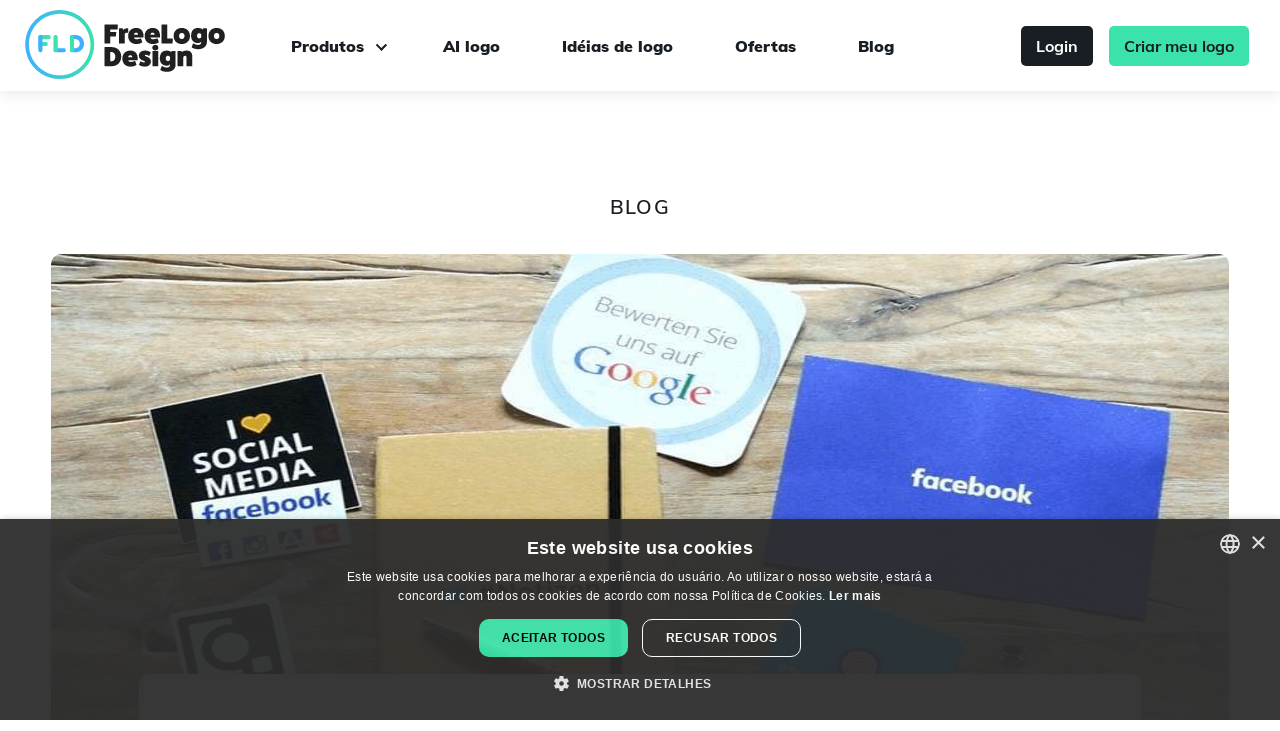

--- FILE ---
content_type: text/html; charset=utf-8
request_url: https://pt.freelogodesign.org/blog/2019/05/08/o-que-fazer-depois-que-seu-logotipo-for-criado
body_size: 8473
content:

<!DOCTYPE html>

<html lang="pt">
<head>
    
    <!-- Google Tag Manager -->
    <script>
        (function (w, d, s, l, i) {
        w[l] = w[l] || [];
        w[l].push({
        'gtm.start':
        new Date().getTime(), event: 'gtm.js'
        });

        var f = d.getElementsByTagName(s)[0],
        j = d.createElement(s),
        dl = l != 'dataLayer' ? '&l=' + l : '';
        j.async = true;
        j.src ='https://www.googletagmanager.com/gtm.js?id=' + i + dl;
        f.parentNode.insertBefore(j, f);
        })(window, document, 'script', 'dataLayer', 'GTM-NSJZ4BD');
    </script>
    <!-- End Google Tag Manager -->

    <meta charset="UTF-8">
    <meta name="viewport" content="width=device-width, initial-scale=1.0">
    <meta http-equiv="X-UA-Compatible" content="ie=edge">
    <title>O que fazer depois que seu logotipo for criado - Free Logo Design</title>
        <meta name="description" content="Voc&#xEA; criou um logotipo atraente com o FreeLogoDesign e est&#xE1; orgulhoso disso. Agora &#xE9; hora de mostr&#xE1;-lo a todos. Pode ser que voc&#xEA; tenha passado v&#xE1;rias horas criando este...">
    <meta name="theme-color" content="#3DB1FF" />
    <!-- Open Graph -->
<meta property="og:title" content="O que fazer depois que seu logotipo for criado - Free Logo Design">
<meta property="og:description" content="Você criou um logotipo atraente com o FreeLogoDesign e está orgulhoso disso. Agora é hora de mostrá-lo a todos. Pode ser que você tenha passado várias horas criando este...">
<meta property="og:type" content="article">
<meta property="og:url" content="https://pt.freelogodesign.org/blog/2019/05/08/o-que-fazer-depois-que-seu-logotipo-for-criado">
<meta property="og:image" content="https://api.freelogodesign.org/assets/blog/thumb/39044af9484749589ca546afe94b9f47_1176x840.jpg?t=637793318110000000">
<meta property="og:locale" content="pt_BR">
<meta property="og:site_name" content="FreeLogoDesign">
    <!-- Twitter Cards -->
<meta name="twitter:title" content="O que fazer depois que seu logotipo for criado - Free Logo Design">
<meta name="twitter:description" content="Você criou um logotipo atraente com o FreeLogoDesign e está orgulhoso disso. Agora é hora de mostrá-lo a todos. Pode ser que você tenha passado várias horas criando este...">
<meta name="twitter:card" content="summary">
<meta name="twitter:site" content="@freelogodesign">
<meta name="twitter:image" content="https://api.freelogodesign.org/assets/blog/thumb/39044af9484749589ca546afe94b9f47_1176x840.jpg?t=637793318110000000">
    <script type="application/ld&#x2B;json">
        {"@context":"https://schema.org","@type":"Organization","name":"Free Logo Design","description":"#1 Free Logo Maker","sameAs":["https://www.facebook.com/freelogodesign.org/","https://www.instagram.com/freelogodesignorg/","https://www.pinterest.com/FreeLogo/"],"url":"https://www.freelogodesign.org","address":{"@type":"PostalAddress","addressCountry":{"@type":"Country","name":"Canada"},"addressLocality":"Québec","addressRegion":"QC","postalCode":"G1K 5N9","streetAddress":"400 boulevard Langelier"},"logo":"https://www.freelogodesign.org/assets/img/logo-couleurs.jpeg"}
    </script>

    <script type="application/ld&#x2B;json">
        {"@context":"https://schema.org","@type":"WebSite","name":"Free Logo Design","url":"https://www.freelogodesign.org"}
    </script>

        <script type="application/ld&#x2B;json">
            {"@type":"BreadcrumbList","@context":"https://schema.org","itemListElement":[{"@type":"ListItem","position":1,"name":"In&#237;cio","item":"https://pt.freelogodesign.org"},{"@type":"ListItem","position":2,"name":"Blog","item":"https://pt.freelogodesign.org/blog"},{"@type":"ListItem","position":3,"name":"O que fazer depois que seu logotipo for criado","item":"https://pt.freelogodesign.org/blog/2019/05/08/o-que-fazer-depois-que-seu-logotipo-for-criado"}]}
        </script>

    <script type="application/ld&#x2B;json">
        {"@context":"https://schema.org","@type":"SoftwareApplication","name":"Free Logo Design","aggregateRating":{"@type":"AggregateRating","bestRating":5,"ratingValue":4.5,"worstRating":1,"ratingCount":2847},"offers":{"@type":"Offer","price":0,"priceCurrency":"USD"},"applicationCategory":"DesignApplication"}
    </script>

    <link rel="icon" sizes="32x32" href="/favicon.ico">
    <link rel="icon" sizes="192x192" href="/assets/img/favicon-192x192.png">
    <link rel="apple-touch-icon" sizes="180x180" href="/assets/img/apple-touch-icon.png">
    <link rel="manifest" href="/site.webmanifest" />
        <link rel="canonical" href="https://pt.freelogodesign.org/blog/2019/05/08/o-que-fazer-depois-que-seu-logotipo-for-criado" />
            <link rel="alternate" hreflang="de" href="https://de.freelogodesign.org/blog/2019/05/08/was-zu-tun-ist-nachdem-dein-logo-fertig-ist" />
            <link rel="alternate" hreflang="en" href="https://www.freelogodesign.org/blog/2019/05/08/what-to-do-after-your-logo-has-been-created" />
            <link rel="alternate" hreflang="fr" href="https://fr.freelogodesign.org/blog/2019/05/08/quoi-faire-apres-la-creation-de-logo" />
            <link rel="alternate" hreflang="it" href="https://it.freelogodesign.org/blog/2019/05/08/cosa-fare-dopo-che-il-tuo-logo-stato-creato" />
            <link rel="alternate" hreflang="nl" href="https://nl.freelogodesign.org/blog/2019/05/08/wat-te-doen-nadat-je-logo-is-gemaakt" />
            <link rel="alternate" hreflang="pt" href="https://pt.freelogodesign.org/blog/2019/05/08/o-que-fazer-depois-que-seu-logotipo-for-criado" />
            <link rel="alternate" hreflang="x-default" href="https://www.freelogodesign.org/blog/2019/05/08/what-to-do-after-your-logo-has-been-created" />
    
    <link rel="stylesheet" href="/dist/blog/blog-SKYYRJAQ.css" /><link rel="stylesheet" href="/dist/blog-widget/blog-widget-IU3L2WKP.css" /><link rel="stylesheet" href="/dist/layout/layout-O22EBZ64.css" />
    

    
    
    <script type="application/ld&#x2B;json">
        {"@context":"https://schema.org","@type":"BlogPosting","description":"Onde revelá-lo O primeiro lugar onde você pode querer publicar seu novo logotipo é provavelmente em suas redes sociais, pois é o mais fácil de alterar. No entanto, certi...","image":{"@type":"ImageObject","url":"https://api.freelogodesign.org/assets/blog/thumb/39044af9484749589ca546afe94b9f47_1176x840.jpg?t=637793318110000000","height":840,"width":1176},"mainEntityOfPage":{"@type":"ItemPage","@id":"https://pt.freelogodesign.org/blog/o-que-fazer-depois-que-seu-logotipo-for-criado","url":"https://pt.freelogodesign.org/blog/o-que-fazer-depois-que-seu-logotipo-for-criado"},"url":"https://pt.freelogodesign.org/blog/o-que-fazer-depois-que-seu-logotipo-for-criado","author":{"@type":"Person","name":"Sarah"},"datePublished":"2019-05-08","headline":"O que fazer depois que seu logotipo for criado...","publisher":{"@type":"Organization","name":"Free Logo Design#organization","url":"https://www.freelogodesign.org"}}
    </script>

</head>
<body>
    
<!-- Google Tag Manager (noscript) -->
<noscript>
    <iframe src="https://www.googletagmanager.com/ns.html?id='GTM-NSJZ4BD'"
            height="0" width="0" style="display:none;visibility:hidden"></iframe>
</noscript>
<!-- End Google Tag Manager (noscript) -->
    <script src="data:text/javascript;utf-8,var%20__global%20%3D%20%7B%22authenticated%22%3Afalse%2C%22user%22%3Anull%2C%22basePath%22%3A%22%2F%22%2C%22urls%22%3A%7B%22designer%22%3A%22https%3A%2F%2Fapp.freelogodesign.org%2Fpt%2Fdesign%22%2C%22app%22%3A%22https%3A%2F%2Fapp.freelogodesign.org%22%2C%22website%22%3A%22https%3A%2F%2Fpt.freelogodesign.org%22%2C%22api%22%3A%22https%3A%2F%2Fapi.freelogodesign.org%22%2C%22cdn%22%3A%22https%3A%2F%2Fcdn.freelogodesign.org%22%2C%22domain%22%3A%22freelogodesign.org%22%2C%22blogimages%22%3A%22https%3A%2F%2Fapi.freelogodesign.org%2Fassets%2Fblog%2Fimg%22%7D%2C%22lang%22%3A%22PT%22%2C%22locale%22%3A%7B%7D%2C%22viewData%22%3A%7B%22isMobile%22%3Afalse%7D%2C%22serverError%22%3Afalse%2C%22facebook%22%3A%7B%22appId%22%3A%22953888471708703%22%2C%22appUrl%22%3A%22https%3A%2F%2Fwww.facebook.com%2Ffreelogodesign.org%2F%22%2C%22version%22%3A%22v18.0%22%7D%2C%22google%22%3A%7B%22reCaptchaSiteKey%22%3A%226LcJPKIUAAAAAFpgjs9T47xuY3WxEyqUTiVIqTIu%22%2C%22OAuthClientId%22%3Anull%2C%22utm%22%3A%7B%22freeDownloadCreateWebsite%22%3A%22utm_source%3Dfld-app%26utm_medium%3DpopUp%26utm_campaign%3DfreeLogoDownload%22%7D%2C%22adsense%22%3A%7B%22client%22%3A%22ca-pub-9736925360253703%22%2C%22adslots%22%3A%7B%22fld-editor-bottom%22%3A%229243976414%22%7D%7D%7D%2C%22paypal%22%3A%7B%22subscribeUrl%22%3A%22https%3A%2F%2Fwww.paypal.com%2Fcgi-bin%2Fwebscr%22%2C%22hostedBtnId%22%3A%22R3P3U9R6QWFF6%22%2C%22clientId%22%3A%22AbCInOLxAf1IuAMAcjoJoJ92WuOrc1tARol1W3QG-JY8t3shfqs1JxCXISJb9V4TkxWXHJErcLdc8ok2%22%2C%22notifyUrl%22%3A%22https%3A%2F%2Fapi.freelogodesign.org%2Fpaypal%2Fipn%22%7D%2C%22stripe%22%3A%7B%22publishableKey%22%3A%22pk_live_IY6J4tu12SeSJPJSU8mYO0B2%22%7D%2C%22bugsnag%22%3A%7B%22publicKey%22%3A%22166fb7356f07c42a35ce644409e0ff59%22%2C%22version%22%3A%223.0%22%2C%22releaseStage%22%3A%22production%22%7D%2C%22webself%22%3A%7B%22urls%22%3A%7B%22FR%22%3A%22https%3A%2F%2Fwww.webself.net%22%2C%22EN%22%3A%22https%3A%2F%2Fen.webself.net%22%2C%22ES%22%3A%22https%3A%2F%2Fes.webself.net%22%7D%7D%2C%22zazzle%22%3A%7B%22apiUrl%22%3A%22https%3A%2F%2Fwww.zazzle%5Btld%5D%2Fapi%2Fcreate%2Fat-238994659667713343%22%2C%22regionTld%22%3A%7B%22EN%22%3A%22.com%22%2C%22FR%22%3A%22.fr%22%2C%22IT%22%3A%22.com%22%2C%22PT%22%3A%22.pt%22%2C%22NL%22%3A%22.nl%22%2C%22DE%22%3A%22.de%22%2C%22ES%22%3A%22.es%22%7D%2C%22params%22%3A%7B%22rf%22%3A%22238994659667713343%22%2C%22ax%22%3A%22DesignBlast%22%2C%22sr%22%3A%22250794488300062530%22%2C%22t__useQpc%22%3A%22false%22%2C%22ed%22%3A%22true%22%2C%22t__smart%22%3A%22false%22%2C%22t_image1_iid%22%3A%22%5Bthumbnail%5D%22%7D%2C%22categories%22%3A%7B%22apparel%22%3A%22196861428800610988%22%2C%22mugs%22%3A%22196877424495483762%22%2C%22pens%22%3A%22196950260434176976%22%2C%22stickers%22%3A%22196108768119277232%22%2C%22others%22%3A%22196855795408674275%22%7D%7D%2C%22pexels%22%3A%7B%22clientKey%22%3A%22vne4CGwYjH2ZXovCwTMjfcGFt4ZcylxmFRaExQBpIM2o0rnBVDh9JY5x%22%7D%7D%3B"></script>
    
<div id="header">
    <nav class="pure-g" id="menu">
        <div class="full-width noMargin noPadding">
            <div class="pure-menu">
                <div class="pure-u-2-5 pure-u-md-1-5 noMargin noPadding float-left">
                    <a aria-label="FreeLogoDesign" href="https://pt.freelogodesign.org" class="pure-menu-heading home-link textLeft">
                        <div class="main-logo"></div>
                    </a>
                </div>

                <div class="pure-u-3-5 noMargin noPadding sign-up-space">
                    <div class="hide-in-desktop">
                        <a class="primaryBtn black-bg btn-sm" href="https://app.freelogodesign.org/pt/signin">Login</a>
                    </div>
                    <div class="custom-toggle float-right" id="toggle">
                        <span></span>
                        <span></span>
                        <span></span>
                    </div>
                </div>
            </div>
            <div class="pure-u-1 the-menu">
                <div class="pure-menu pure-menu-horizontal custom-can-transform">
                    <ul class="pure-menu-list">
                        <li class="pure-menu-item fld-dropdown-menu-container">
                            <span class="fld-dropdown-item">Produtos</span>
                            <ul class="fld-dropdown-menu">
                                <li class="fld-dropdown-menu-item">
                                    <a class="fld-dropdown-menu-link" href="/logo-maker">Fabricante de logotipo</a>
                                </li>
                                <li class="fld-dropdown-menu-item">
                                    <a class="fld-dropdown-menu-link" href="/custom-logo-design">Logo sob medida</a>
                                </li>
                                <li class="fld-dropdown-menu-item">
                                    <a class="fld-dropdown-menu-link" href="/branding-kit">Kit de ferramentas de marca</a>
                                </li>
                            </ul>
                        </li>
                            <li class="pure-menu-item"><a href="/artificialintelligence" >AI logo</a></li>
                            <li class="pure-menu-item"><a href="/logo-ideas" >Id&#xE9;ias de logo</a></li>
                            <li class="pure-menu-item"><a href="/offers" >Ofertas</a></li>
                            <li class="pure-menu-item"><a href="/blog" >Blog</a></li>
                        <li id="headerLangSelect" class="custom-select">
                            <i class="selected"></i>
                            <select>
                                    <option value="DE">Deutsch</option>
                                    <option value="EN">English</option>
                                    <option value="ES">Espa&#xF1;ol</option>
                                    <option value="FR">Fran&#xE7;ais</option>
                                    <option value="IT">Italiano</option>
                                    <option value="NL">Nederlands</option>
                                    <option value="PT">Portugu&#xEA;s</option>
                            </select>
                        </li>
                    </ul>

                </div>
                <div class="hide-in-desktop">
                    <a class="primaryBtn black-bg btn-sm" href="https://app.freelogodesign.org/pt/signin">Login</a>
                    <a class="link-button primaryBtn btn-sm" id="StartNewMenuMobile" href="https://app.freelogodesign.org/pt/design">Criar meu logo</a>
                </div>
                <div class="hide-in-mobile">
                    <a class="primaryBtn black-bg btn-sm" href="https://app.freelogodesign.org/pt/signin">Login</a>
                    <a class="link-button primaryBtn btn-sm" id="StartNewMenuDesktop" href="https://app.freelogodesign.org/pt/design">Criar meu logo</a>
                </div>
            </div>
        </div>
    </nav>
</div>
    <div id="TemplateContent">

<div class="pure-g padding-bot-0">
    <div class="wrapper">
        <header class="padding-top-100px">
            <div class="pure-u-1">
                <div class="title">
                    <h2 class="txt-14px txt-20px-desktop uppercase">blog</h2>
                </div>
            </div>
        </header>
    </div>
</div>
<div class="pure-g padding-top-0">
    <div class="wrapper">
        <div class="pure-u-1 noPadding">
            <div class="artWrapper">
                <div class="artImage">
                    <img src="https://api.freelogodesign.org/assets/blog/thumb/39044af9484749589ca546afe94b9f47_1176x840.jpg?t=637793318110000000" alt="O que fazer depois que seu logotipo for criado"
                         srcset="https://api.freelogodesign.org/assets/blog/thumb/39044af9484749589ca546afe94b9f47_420x300.jpg?t=637793318110000000 420w, https://api.freelogodesign.org/assets/blog/thumb/39044af9484749589ca546afe94b9f47_1176x840.jpg?t=637793318110000000 1176w"
                         sizes="(max-width: 420px) 420px, 1176px" />
                </div>
                <div class="artIntro">
                        <div class="category category4" data-category="4">
                            <span class="fl-category-title">Branding</span>
                            <span class="fl-article-date">08.05.2019</span>
                        </div>
                    <div class="artTitle">
                        <h1>O que fazer depois que seu logotipo for criado</h1>
                    </div>
                    <div class="excerpt"><p>Você criou um logotipo atraente com o FreeLogoDesign e está orgulhoso disso. Agora é hora de mostrá-lo a todos. Pode ser que você tenha passado várias horas criando este logotipo, por isso é importante revelá-lo da maneira certa. Reserve um tempo para finalizá-lo e pense no ambiente ao redor. Siga nossas dicas sobre como e onde publicar seu novo logotipo.</p></div>
                </div>
                <div class="artContent">
                    <h3><strong>Onde revelá-lo</strong></h3><p>O primeiro lugar onde você pode querer publicar seu novo logotipo é provavelmente em suas redes sociais, pois é o mais fácil de alterar. No entanto, certifique-se de que você está realmente pronto para adotar esse novo logotipo e enviá-lo para todos os lugares antes de colocá-lo nas redes sociais. Prepare seus recursos visuais para todas as redes sociais e publique-os ao mesmo tempo. É importante mudar todas as suas redes sociais ao mesmo tempo para que sua comunicação permaneça consistente. Ao fazer isso, seus visitantes poderão desenvolver um apego à sua marca mais rapidamente. Certifique-se de ter sempre a mesma foto de perfil em todas as redes sociais. Dessa forma, seus usuários o reconhecerão mais facilmente. Além disso, certifique-se de que seu logotipo está em todos os formatos corretos para publicá-lo nas redes sociais. Para fazer isso, você pode usar nosso complemento "Social". Por apenas alguns dólares, você terá uma série de arquivos prontos para publicar em qualquer rede social.</p><p>Além de mudar o logotipo em suas redes sociais, é importante atualizar seu site e documentos. Ou, talvez este seja seu primeiro logotipo e você tenha que criar seu site e documentos oficiais. Nesse caso, <a href="https://www.kyte.com.br/fidelize/catalogo-de-produtos" target="_blank" rel="noopener noreferrer">crie seu catálogo online com o Kyte</a> ou dê uma olhada em nossos parceiros WebSelf e Moo que podem ajudar você a lançar seu novo logotipo. Como alternativa, confira o Pixajoy para produtos personalizados que podem destacar ainda mais sua marca pessoal.</p><h3><strong>Como apresentá-lo</strong></h3><p>Ao terminar a criação de um novo logotipo, poderá valer a pena explicá-lo aos seus clientes. Por exemplo, se você colocar seu novo logotipo em uma postagem de mídia social primeiro, considere incluir uma breve explicação do motivo pelo qual escolheu esse logotipo. Se você tem um blog, escreva um artigo sobre o processo de criação dele. Será interessante para os seus clientes conhecer o processo criativo por trás do novo logotipo. Se você fizer uma revisão de um logotipo existente, poderá mostrar a evolução desse logotipo em um vídeo ou animação para explicar as mudanças.</p><p>Mas sua jornada não acaba na conclusão do logotipo. Sua marca continuará crescendo e evoluindo. Depois que o logotipo estiver pronto, será possível trabalhar na identidade visual do seu negócio. Primeiro, se você ainda não decidiu a tipografia associada à sua marca, comece por aí. Você será capaz de desenvolver uma identidade de marca usando consistentemente a mesma tipografia. Então você pode criar recursos visuais diferentes nas redes sociais usando as mesmas cores e o mesmo ambiente gráfico. O aplicativo Canva e a plataforma Design Wizard são muito úteis para a criação de recursos visuais. Além disso, considere a criação de uma segunda versão do seu logotipo. Considere uma versão mais simples para exibi-lo bem em pequenas áreas, como em um favicon ou em um cartão profissional.</p><p>Além disso, se quiser fazer uma alteração em seu logotipo, retorne ao editor do FreeLogoDesign sempre que necessário. Seja para mudar a cor ou a fonte, o editor está sempre disponível gratuitamente.</p><p>&nbsp;</p><p>Resumindo, uma coisa a lembrar é que criar seu logotipo é apenas o começo. Você também precisará manter essas diretrizes em mente e se concentrar na evolução, no crescimento e na definição da identidade da sua marca. Feliz criação!</p><p><br><br><br>&nbsp;</p>
                </div>
                    <section>
        <!-- Blog section -->
        <div class="pure-g extra-light-grey-bg blog-section newSection">
            <div class="pure-u-1 wrapper">
                <h3 class="extra-bold max-width-05 margin-auto margin-bot-20px">Mais dicas e truques no blog</h3>
                <div class="fl-latest-articles pure-g">
                        <div class="pure-u-1 pure-u-sm-1-2 pure-u-md-1-3">
                            
<section class="fl-article-card fl-category-4">
    <div class="fl-article-bg">
        <img src="https://api.freelogodesign.org/assets/blog/thumb/97aab0f611b34aedbd21670ce86fbee6_420x300.jpg?t=638870654480000000" alt="A evolu&#xE7;&#xE3;o do logotipo da Yves Saint Laurent" width="420" height="300" />
    </div>
    <header class="fl-article-detail">
        <p class="fl-article-meta">
            <span class="fl-category-title">Branding</span>
            <span class="fl-article-date">02.07.2025</span>
        </p>
        <div class="fl-article-title">
            A evolu&#xE7;&#xE3;o do logotipo da Yves Saint Laurent
        </div>
        <span class="read-more">continuar lendo</span>
    </header>
    <a class="fl-article-link" href="/blog/2025/07/02/a-evolucao-do-logotipo-da-yves-saint-laurent">A evolu&#xE7;&#xE3;o do logotipo da Yves Saint Laurent</a>
</section>


                        </div>
                        <div class="pure-u-1 pure-u-sm-1-2 pure-u-md-1-3">
                            
<section class="fl-article-card fl-category-1">
    <div class="fl-article-bg">
        <img src="https://api.freelogodesign.org/assets/blog/thumb/6d9a93600a774339a42f02b8b6d1ac68_420x300.jpg" alt="Desenhando um logo em 2024 &#x2014; 5 tend&#xEA;ncias para seguir" width="420" height="300" />
    </div>
    <header class="fl-article-detail">
        <p class="fl-article-meta">
            <span class="fl-category-title">Design</span>
            <span class="fl-article-date">08.01.2024</span>
        </p>
        <div class="fl-article-title">
            Desenhando um logo em 2024 &#x2014; 5 tend&#xEA;ncias para seguir
        </div>
        <span class="read-more">continuar lendo</span>
    </header>
    <a class="fl-article-link" href="/blog/2024/01/08/desenhando-um-logo-em-2024-5-tendencias-para-seguir">Desenhando um logo em 2024 &#x2014; 5 tend&#xEA;ncias para seguir</a>
</section>


                        </div>
                        <div class="pure-u-1 pure-u-sm-1-2 pure-u-md-1-3">
                            
<section class="fl-article-card fl-category-4">
    <div class="fl-article-bg">
        <img src="https://api.freelogodesign.org/assets/blog/thumb/b7c62fb0715448eda9673150233cb99e_420x300.jpg" alt="A Origem e Evolu&#xE7;&#xE3;o do Logotipo da Porsche" width="420" height="300" />
    </div>
    <header class="fl-article-detail">
        <p class="fl-article-meta">
            <span class="fl-category-title">Branding</span>
            <span class="fl-article-date">05.12.2023</span>
        </p>
        <div class="fl-article-title">
            A Origem e Evolu&#xE7;&#xE3;o do Logotipo da Porsche
        </div>
        <span class="read-more">continuar lendo</span>
    </header>
    <a class="fl-article-link" href="/blog/2023/12/05/a-origem-e-evolucao-do-logotipo-da-porsche">A Origem e Evolu&#xE7;&#xE3;o do Logotipo da Porsche</a>
</section>


                        </div>
                </div>
            </div>
        </div>
    </section>

            </div>
        </div>
    </div>
</div>

<div id="logoCreateSection" class="pure-g fondGradient space-bottom-03 space-top-03">
    <div class="wrapper">
        <div class="pure-u-1">
            <h3 class="extra-bold padding-bot-20px">N&#xE3;o espere mais! Crie seu logo agora mesmo!</h3>
            <span class="display-block padding-bot-20px default-screen-width margin-auto">
                Tenha em m&#xE3;os as ferramentas necessarias para aumentar sua presen&#xE7;a online. Crie seu pr&#xF3;prio logo hoje com o nosso criador de logos gratuito. Teste nosso gerador de logo e fa&#xE7;a seu pr&#xF3;prio logo customizado.
            </span>

        </div>
        <div class="pure-g noPadding">
            <div class="pure-u-1 pure-u-md-2-3 pure-u-lg-5-8 noPaddingDesktop">
                <input class="customInput02 max-width-07 float-right-desktop companyDontWait companyName01" type="text" placeholder="Nome da Empresa" />
            </div>
            <div class="pure-u-1 pure-u-md-1-3 pure-u-lg-3-8">
                <div class="startDontWait primaryBtn float-left-desktop black-bg">
                    <span class="extra-bold startDontWait">Criar meu logo</span>
                </div>
            </div>
        </div>
    </div>
</div>

</div>
    <div id="footer" class="extra-light-grey-bg">
    <div class="pure-g noPadding padding-top-20px padding-bot-20px first-footer">
        <div class="wrapper">
            <div class="pure-u-1 pure-u-md-1-2 noPadding">
                <div class="pure-g noPadding">
                    <div class="pure-u-1 pure-u-sm-1-3 noMargin">
                        <strong class="extra-bold capitalize">company</strong><br />
                        <span><a href="/about">Sobre</a></span>
                        <span><a href="/press">Press</a></span>
                        <span><a href="/offers">Ofertas</a></span>
                        <span><a href="/how-to-create-a-logo">Como criar uma logo</a></span>
                        <span><a href="/logo-ideas">Idéias de logo</a></span>
                        <span><a href="/contact">Contato</a></span>
                        <span><a href="https://support.freelogodesign.org/hc/en-us">Centro de ajuda</a></span>
                    </div>
                    <div class="pure-u-1 pure-u-sm-1-3 noMargin">
                        <strong class="extra-bold capitalize">community</strong><br />
                        <span><a href="/blog">Blog</a></span>
                        <span><a href="/faq">FAQ</a></span>
                        <span><a href="/partners">Nossas parcerias</a></span>
                    </div>
                    <div class="pure-u-1 pure-u-sm-1-3">
                        <strong class="extra-bold capitalize">Produtos</strong><br />
                        <span><a href="/custom-logo-design">Logo sob medida</a></span>
                        <span><a href="/exclusive-logo">Exclusive Logo</a></span>
                        <span><a href="/business-card-maker">Business Cards</a></span>
                        <span><a href="/invoice">Modelos de fatura</a></span>
                        <span><a href="/merchandise">Imprima seu logotipo</a></span>
                        <span><a href="/email-signature">Assinatura de E-mail</a></span>
                        <span><a href="/brand-guidelines">Guia de Marca</a></span>
                        <span><a href="/social-media">Kit de mídia social</a></span>
                        <span><a href="/logo-colors-meanings">O significado das cores</a></span>
                        <span><a href="/types-of-logos">Tipos de logotipos</a></span>
                        <span><a href="/best-free-logo-generator">Os melhores criadores de logotipo gratuitos</a></span>
                    </div>
                </div>
            </div>
            <div class="pure-u-1 pure-u-md-1-2 noPadding">
                <div class="pure-g noPadding">
                    <div class="pure-u-1 pure-u-sm-2-3 noMargin">
                        <strong class="extra-bold capitalize">Recursos populares</strong><br />
                        <div class="pure-g noPadding">
                            <div class="pure-u-1 pure-u-sm-1-2 noMargin no-pad-left">
                                <span><a href="/youtube-channel">Logotipo do YouTube</a></span>
                                <span><a href="https://pt.freelogodesign.org/logo-ideas/carro">Logotipo do carro</a></span>
                                <span><a href="https://pt.freelogodesign.org/logo-ideas/%c3%a1guia">Logotipo da &#xE1;guia</a></span>
                                <span><a href="/logo-ideas/discord-logo">Logotipo do Discord</a></span>
                                <span><a href="/gaming-logo-maker">Logotipos de videogame</a></span>
                                <span><a href="/fortnite-logo-maker">Logotipo do Fortnite</a></span>
                                <span><a href="/twitch-channel">Logotipo do Twitch</a></span>
                                <span><a href="/create-company-logo">Logo para empresa</a></span>
                                <span><a href="https://pt.freelogodesign.org/logo-ideas/negocios-consultoria-logo-design">Logotipo da empresa</a></span>
                            </div>
                            <div class="pure-u-1 pure-u-sm-1-2 noMargin no-pad-left">
                                <span><a href="/sports-logo-maker">esporte logo</a></span>
                                <span><a href="/brand-logo-maker">Marca logo</a></span>
                                <span><a href="https://pt.freelogodesign.org/logo-ideas/futebol">Logotipo do futebol</a></span>
                                <span><a href="https://pt.freelogodesign.org/logo-ideas/le%c3%a3o">Logotipo do le&#xE3;o</a></span>
                                <span><a href="https://pt.freelogodesign.org/logo-ideas/constru%c3%a7%c3%a3o">Logotipo da constru&#xE7;&#xE3;o</a></span>
                                <span><a href="https://pt.freelogodesign.org/logo-ideas/coroa">Logotipo da coroa</a></span>
                                <span><a href="/logo-ideas/social-media-logo">Logotipo de m&#xED;dia social</a></span>
                                <span><a href="https://pt.freelogodesign.org/logo-ideas/fotografia-logo-design">Logotipo da fotografia</a></span>
                                <span><a href="/restaurant-logo-maker">Restaurante logo</a></span>
                                <span><a href="https://pt.freelogodesign.org/logo-ideas/m%c3%basica">Logotipo da m&#xFA;sica</a></span>
                                <span><a href="https://pt.freelogodesign.org/logo-ideas/alimento">Logotipo de comida</a></span>
                            </div>
                        </div>
                    </div>
                    <div class="pure-u-1 pure-u-sm-1-3">
                        <div>
                            <strong class="extra-bold capitalize">Línguas</strong><br />
                            <select id="footerLangSelect" aria-label="Línguas">
                                    <option value="DE" )>Deutsch</option>
                                    <option value="EN" )>English</option>
                                    <option value="ES" )>Espa&#xF1;ol</option>
                                    <option value="FR" )>Fran&#xE7;ais</option>
                                    <option value="IT" )>Italiano</option>
                                    <option value="NL" )>Nederlands</option>
                                    <option value="PT" selected="selected" )>Portugu&#xEA;s</option>
                            </select>
                            <br /><br />
                        </div>
                        <div>
                            <strong class="extra-bold capitalize">Sociale netwerken</strong><br />
                            <span class="social-icons">
                                <a rel="noopener nofollow" aria-label="Facebook" target="_blank" href="https://www.facebook.com/freelogodesign.org/"><img src="/assets/svg/icons/fl-icon-facebook.svg" width="20" height="20" alt="Facebook" loading="lazy" /></a>
                                <a rel="noopener nofollow" aria-label="Instagram" target="_blank" href="https://www.instagram.com/freelogodesignorg/"><img src="/assets/svg/icons/fl-icon-instagram.svg" width="20" height="20" alt="Instagram" loading="lazy" /></a>
                                <a rel="noopener nofollow" aria-label="Pinterest" target="_blank" href="https://www.pinterest.com/FreeLogo/"><img src="/assets/svg/icons/fl-icon-pinterest.svg" width="20" height="20" alt="Pinterest" loading="lazy" /></a>
                            </span>
                        </div>
                    </div>
                </div>
            </div>
        </div>
    </div>
    <div class="pure-g fondNoir noPadding padding-top-20px padding-bot-20px">
        <div class="wrapper novaxis-branding-section">
            <div class="pure-u-1 pure-u-md-2-5">
                <div class="pure-g noPadding">
                    <div class="pure-u-1 noMargin">
                        <img style="width:100%; max-width:284px; height:auto;" height="80" width="284" alt="Novaxis Solutions" src="/assets/svg/novaxis-logo.svg" loading="lazy" />
                    </div>
                </div>
            </div>
            <div class="pure-u-1 pure-u-md-3-5 noPadding">
                <div class="pure-g noPadding">
                    <div class="pure-u-1 pure-u-sm-1-3 noMargin">
                        <img height="54" width="148" alt="WebSelf" src="/assets/svg/ws-logo.svg" loading="lazy" />
                    </div>
                    <div class="pure-u-1 pure-u-sm-1-3 noMargin">
                        <img height="59" width="170" alt="FreeLogoDesign" src="/assets/svg/fld-logo.svg" loading="lazy" />
                    </div>
                    <div class="pure-u-1 pure-u-sm-1-3">
                        <img height="54" width="108" alt="Momenteo" src="/assets/svg/momenteo-logo.svg" loading="lazy" />
                    </div>
                </div>
            </div>
        </div>
    </div>
</div>
<div class="pure-g black-bg noPadding padding-top-16px padding-bot-16px">
    <div class="wrapper lower-footer">
        <div class="pure-u-1 noPadding textBlanc">
            <span class="copyrights">&copy;&nbsp;<span class="year">2026</span>&nbsp;FreeLogoDesign.org&nbsp;</span><span class="copyrights">Todos os direitos reservados	 <a href="/terms-of-use">Termos&nbsp;de&nbsp;uso</a>&nbsp;|&nbsp;<a href="/privacy">Privacy&nbsp;Policy</a></span>
        </div>
    </div>
</div>
    <script async defer type="module" src="/dist/blog/blog-V7R73O2A.js"></script><script async defer type="module" src="/dist/blog-widget/blog-widget-WQ66CMKV.js"></script><script async defer type="module" src="/dist/layout/layout-C7JC2YAR.js"></script>
    
    <div id="fld-scroll-top">
        <span></span>
    </div>
</body>
</html>

--- FILE ---
content_type: text/css
request_url: https://pt.freelogodesign.org/dist/blog/blog-SKYYRJAQ.css
body_size: 2146
content:
#header{z-index:2;position:fixed;top:0;left:0}.category1,.category1 a.category,.category1:hover,.category1 a.category:hover{color:#3db1ff!important}.category2,.category2 a.category,.category2:hover,.category2 a.category:hover{color:#00e3aa!important}.category3,.category3 a.category,.category3:hover,.category3 a.category:hover{color:#ff5061!important}.category4,.category4 a.category,.category4:hover,.category4 a.category:hover{color:#dd7c0e!important}.category-title{cursor:pointer}.title{color:#181e23;text-align:center;font-size:13px;display:block!important;font-weight:400;text-transform:uppercase}@media screen and (min-width: 960px){.title{font-size:20px;margin-top:40px;margin-bottom:20px}}.categoriesWrapper{display:flex;flex-direction:column;justify-content:space-between;align-items:center;gap:12px;text-align:left;max-width:1300px;margin:0 auto;padding:15px}.categoriesWrapper>*:first-child{flex-shrink:0}.categoriesWrapper>*:last-child{flex:1;width:100%}@media screen and (min-width: 960px){.categoriesWrapper>*:last-child{width:unset}}.categoriesWrapper .categoryBtn{cursor:pointer;display:inline-block;height:40px;line-height:40px;text-decoration:none;color:#fff!important;font-weight:700;border-radius:50px;padding:0 15px;margin:5px;transition:.1s}.categoriesWrapper .categoryBtn:hover{transform:scale(1.05)}@media screen and (min-width: 960px){.categoriesWrapper .categoryBtn{padding:0 30px;font-size:18px}}.categoriesWrapper .categoryBtn.category1{background-color:#3db1ff}.categoriesWrapper .categoryBtn.category2{background-color:#00e3aa}.categoriesWrapper .categoryBtn.category3{background-color:#ff5061}.categoriesWrapper .categoryBtn.category4{background-color:#dd7c0e}@media screen and (min-width: 960px){.categoriesWrapper{flex-direction:row}}.searchBar{display:flex;gap:10px;flex:1;justify-content:flex-end}.searchBar .inputContainer{width:100%;-webkit-font-smoothing:antialiased;-webkit-text-size-adjust:100%;color-scheme:light;font-weight:400;color:#121e29;text-align:left;height:40px;font-size:16px;white-space:nowrap;box-sizing:border-box;position:relative;display:inline-flex;align-items:center;padding:0}@media screen and (min-width: 960px){.searchBar .inputContainer{max-width:600px}}.searchBar .inputContainer input{-webkit-font-smoothing:antialiased;-webkit-text-size-adjust:100%;color-scheme:light;white-space:nowrap;box-sizing:border-box;font-size:1em;height:100%;border:0;padding:0 8px;width:100%;outline:none;outline:1px solid #e4e8ef;border-radius:4px}.searchBar .inputContainer input:focus{outline-color:#3db1ff}.searchBar button{min-width:40px;flex-shrink:0}.artIntro .fl-article-date{font-weight:400;padding-left:10px;margin-left:10px;border-left:2px solid #b0bdcb;color:initial}.fl-article-grid{max-width:1280px;box-sizing:border-box;font-size:0;padding:8px;text-align:left;margin:0 auto}.fl-article-cell{box-sizing:border-box;display:inline-block;font-size:16px;padding:8px;width:100%;text-align:center}.fl-article-cell>.fl-article-card{margin:auto}.fl-article-cell .fl-article-summary{display:none}@media screen and (min-width: 600px){.fl-article-cell{width:50%}.fl-article-cell .fl-article-summary{display:block}}@media screen and (min-width: 960px){.fl-article-cell{width:33.33%}.fl-article-cell>.fl-article-card{max-width:840px}.fl-article-cell:first-child{width:66.66%;float:left}}.addSection{opacity:0}.filter{color:#888;cursor:pointer}.filter.active{color:#000}.noResults{margin-left:20px}#Pagination,.Pagination{padding:40px 0}#Pagination .PageHandle,.Pagination .PageHandle{font-size:24px;line-height:33px}@media screen and (min-width: 960px){#Pagination .PageHandle,.Pagination .PageHandle{font-size:28px;line-height:50px}}#Pagination a,.Pagination a{display:inline-block;height:40px;width:40px;line-height:40px;font-size:14px;border-radius:10px;background-color:#fff;border:solid 1px #3db1ff;font-weight:700;color:#3db1ff;text-decoration:none;transition:.4s;margin:3px}@media screen and (min-width: 960px){#Pagination a,.Pagination a{height:60px;width:60px;line-height:55px;font-size:18px}}#Pagination a:hover,#Pagination a.active,#Pagination a.active:hover,.Pagination a:hover,.Pagination a.active,.Pagination a.active:hover{color:#fff;background-image:linear-gradient(to right,#4ef4bd,#3db1ff);border:solid 1px #ffffff}#Pagination .next,#Pagination .previous,.Pagination .next,.Pagination .previous{font-size:24px;line-height:33px}@media screen and (min-width: 960px){#Pagination .next,#Pagination .previous,.Pagination .next,.Pagination .previous{font-size:28px;line-height:50px}}.toggleWidgetSendgrid{position:fixed;z-index:5;bottom:0;left:0;right:0;padding:7px;background-color:#00e3aa;color:#fff;font-size:16px;cursor:pointer;font-weight:900}@media screen and (min-width: 960px){.toggleWidgetSendgrid{bottom:0;padding:20px;font-size:18px}}.widgetSendgrid{position:fixed;width:100%;transform:translateY(390px);left:0;z-index:6;background-color:#00e3aa;transition:.2s;padding:0 15px;bottom:0}.widgetSendgrid iframe{max-width:500px;width:100%;margin:0 auto;height:390px;border:none}.active .widgetSendgrid{transform:translateY(0)}.widgetSendgrid .closeBtn,.toggleWidgetSendgrid .closeBtn{font-size:20px;transform:rotate(45deg);color:#fff;position:absolute;right:0;height:25px;width:25px;top:0;font-weight:900;cursor:pointer}@media screen and (min-width: 960px){.widgetSendgrid .closeBtn,.toggleWidgetSendgrid .closeBtn{font-size:40px;width:45px;right:5px;top:5px;height:45px}}.widgetSendgrid.widgetSendgrid .closeBtn,.toggleWidgetSendgrid.widgetSendgrid .closeBtn{border-right:5px solid #fff;border-bottom:5px solid #fff;border-radius:2px;width:15px;right:10px;top:5px;height:15px}@media screen and (min-width: 960px){.widgetSendgrid.widgetSendgrid .closeBtn,.toggleWidgetSendgrid.widgetSendgrid .closeBtn{right:15px;top:10px}}#header{position:fixed;top:0;left:0}.artWrapper .artIntro{position:relative;box-shadow:1px 2px 10px #0003;border-radius:10px;background-color:#fff;margin:-80px auto 30px;padding:20px 10px;max-width:90%}.artWrapper .artIntro p{font-size:14px}@media screen and (min-width: 960px){.artWrapper .artIntro{padding:60px;max-width:85%;margin-top:-200px}.artWrapper .artIntro p{font-size:18px}}.artWrapper .artIntro .category{font-weight:700;font-size:18px;text-transform:uppercase;margin-bottom:10px}@media screen and (min-width: 960px){.artWrapper .artIntro .category{margin-bottom:25px;font-size:20px}}.artWrapper .artIntro .excerpt{max-width:650px;margin:0 auto;display:none;font-weight:700}.artWrapper .artIntro .excerpt p{line-height:1.8}@media screen and (min-width: 600px){.artWrapper .artIntro .excerpt{display:block}}.artWrapper .artImage{position:relative;display:flex;align-items:center;justify-content:center;border-radius:10px;height:250px;width:100%;overflow:hidden;background-repeat:no-repeat;background-size:cover}.artWrapper .artImage>img{max-width:100%;min-height:100%;position:relative;flex:1;left:0;top:0;pointer-events:none;-webkit-user-select:none;-moz-user-select:none;user-select:none;-webkit-user-drag:none}@media screen and (max-width: 599px){.artWrapper .artImage>img{max-width:none}}@media screen and (min-width: 960px){.artWrapper .artImage{height:620px}}.artWrapper .artTitle h1{font-size:28px;color:#181e23;line-height:38px;font-weight:900;text-transform:none}@media screen and (min-width: 960px){.artWrapper .artTitle h1{padding-bottom:20px;font-size:40px;line-height:50px}}.artWrapper .artContent{padding-bottom:50px;margin:0 auto;max-width:90%;text-align:left}@media screen and (min-width: 960px){.artWrapper .artContent{max-width:80%}}.artWrapper .artContent img{max-width:100%;height:auto}.artWrapper .artContent li,.artWrapper .artContent p{font-size:16px;line-height:26px;text-align:left;font-weight:500}@media screen and (min-width: 960px){.artWrapper .artContent li,.artWrapper .artContent p{font-size:18px;line-height:30px}}.artWrapper .artContent a{word-break:break-word;font-weight:800}.artWrapper .artContent a:hover{text-decoration:none}.artWrapper .artContent h3{font-size:20px;line-height:30px;font-weight:900}@media screen and (min-width: 960px){.artWrapper .artContent h3{font-size:25px;line-height:35px}}.artWrapper .artContent h2{font-size:30px;font-weight:900;line-height:40px}@media screen and (min-width: 960px){.artWrapper .artContent h2{font-size:35px;line-height:45px}}.artWrapper .artContent strong{font-weight:900}.fl-article-link{color:transparent}.infolettre input{width:100%;border-color:#ccc;border-style:solid;border-width:1px}.infolettreTitle,.socialTitle,.popularListTitle{font-size:22px;margin-bottom:10px}.socialTitle,.popularListTitle{margin-top:45px}.newSection{padding-top:0}.newListArtWrapper{padding:0 30px}.newListTitle{padding:30px 0 10px;font-size:40px;font-weight:900;line-height:45px}.newListArt{padding:0!important;border-radius:10px;box-shadow:1px 2px 10px #0003;overflow:hidden;height:350px;margin-bottom:30px!important}.artNewTitle a,.popularList a,.artNewTitle a:hover,.popularList a:hover{text-decoration:none;color:#181e23;margin-top:15px;display:block;font-weight:700;font-size:20px}.socialNet img{width:auto;height:25px;margin-right:5px}.newSection .category{font-size:16px;font-weight:700;display:block;margin-top:15px;text-transform:uppercase}.artNewImg{position:relative;max-height:200px;overflow:hidden}.returnBlog{text-decoration:none}


--- FILE ---
content_type: text/css
request_url: https://pt.freelogodesign.org/dist/blog-widget/blog-widget-IU3L2WKP.css
body_size: 644
content:
.fl-latest-articles [class*=pure-u-]{padding:0 8px}.fl-article-meta>span{display:inline-block}.fl-category-1 .fl-category-title{color:#3db1ff}.fl-category-1:hover .fl-article-detail{background-color:#3db1ff}.fl-category-2 .fl-category-title{color:#00e3aa}.fl-category-2:hover .fl-article-detail{background-color:#00e3aa}.fl-category-3 .fl-category-title{color:#ff5061}.fl-category-3:hover .fl-article-detail{background-color:#ff5061}.fl-category-4 .fl-category-title{color:#dd7c0e}.fl-category-4:hover .fl-article-detail{background-color:#dd7c0e}.fl-article-title,.fl-article-meta,.fl-article-summary,.fl-category-title{transition:color .2s}.fl-article-card{cursor:pointer;position:relative;border-radius:10px;box-shadow:5px 0 20px #0000001a;overflow:hidden;max-width:420px}.fl-article-card:before{content:"";display:block;position:relative;padding-top:100%}.fl-article-card .fl-article-bg{position:absolute;top:0;left:0;width:100%;height:calc(60% + 40px);background-size:cover;background-position:center center;background-repeat:no-repeat}.fl-article-card .fl-article-bg>img{max-width:100%;max-height:100%;width:100%}.fl-article-card .fl-article-title{font-size:20px;line-height:normal;font-weight:700;color:#121e29}.fl-article-card .fl-article-title,.fl-article-card .fl-article-meta,.fl-article-card .fl-article-summary{margin:16px 0}.fl-article-card .fl-article-detail{transition-property:transform,background-color;transition-duration:.4s;background-color:#fff;box-sizing:border-box;position:absolute;width:100%;min-height:40%;bottom:0;text-align:center;transform:translateY(40px);padding:0 16px 40px}.fl-article-card .fl-article-link{display:block;position:absolute;top:0;left:0;width:100%;height:100%;color:transparent}.fl-article-card .read-more{opacity:.001;transition:opacity .4s;display:block;position:absolute;left:0;width:100%;height:40px;font-weight:900;font-size:16px}.fl-article-card .fl-category-title{text-transform:uppercase;font-weight:700}.fl-article-card .fl-article-date{padding-left:10px;margin-left:10px;border-left:2px solid #b0bdcb}.fl-article-card:hover,.fl-article-card:hover .fl-article-title,.fl-article-card:hover .fl-category-title{color:#fff!important}.fl-article-card:hover .fl-article-date{border-left-color:#ffffffbf}.fl-article-card:hover .fl-article-detail{transform:translateY(0)}.fl-article-card:hover .read-more{opacity:1}


--- FILE ---
content_type: text/javascript
request_url: https://pt.freelogodesign.org/dist/blog/blog-V7R73O2A.js
body_size: 175
content:
import{a as i}from"../chunk-Z7NJS72O.js";import{f as a}from"../chunk-2GU73ORJ.js";import"../chunk-JX65HBHG.js";import"../chunk-WOT6VMZA.js";a({node:"#sendgridWidget",init:{active:!1},subs:t=>[i.on("click",e=>e.set({active:!0})),i.on("click",".closeBtn",(e,r)=>{r.stopPropagation(),e.getState().active?e.set({active:!1}):e.destroy()}),[n,t.active]]});function n({view:t},e){t.toggleClass("active",e)}


--- FILE ---
content_type: text/javascript
request_url: https://pt.freelogodesign.org/dist/blog-widget/blog-widget-WQ66CMKV.js
body_size: -89
content:
import"../chunk-WOT6VMZA.js";


--- FILE ---
content_type: text/javascript
request_url: https://pt.freelogodesign.org/dist/chunk-2GU73ORJ.js
body_size: 1877
content:
import{a as D}from"./chunk-JX65HBHG.js";function C(t,e=C.defaultGetter){let n={};return t.forEach(function(o){n[e(o)]=o}),Object.keys(n).map(o=>n[o])}function h(t){return Array.isArray(t)?t:[t]}C.defaultGetter=t=>t+"::"+typeof t;function m(t){let e,n=t._events;if(n)for(let o in n){let r=n[o];for(let i of r)t.removeEventListener(o,i)}for(t.parentNode&&t.parentNode.removeChild(t);e=t.firstChild;)m(e)}function A(t,e){for(let n in e){if(n==="style"){let o=e[n];if(typeof o=="object"){P(t.style,o);continue}}t.setAttribute(n,e[n])}}function P(t,e){for(let n in e)t[n]=e[n];return t}function V(t,e,n){let o=t._events||(t._events={}),r=o[e]||(o[e]=[]);r.indexOf(n)<0&&(r.push(n),t.addEventListener(e,n))}function K(t,e,n){t.removeEventListener(e,n);let o=t._events&&t._events[e];if(o){let r=o.indexOf(n);if(r<0)return;o.splice(r,1)}}function F(t,e){let n=t.length;for(let o=0;o<n;o++)e(t.item(o),o)}function B(t,e=document){return e.querySelector(t)}function S(t,e=document){return b(e.querySelectorAll(t))}function b(t){let e=t.length,n=[];for(let o=0;o<e;o++){let r=t.item(o);r instanceof Element&&n.push(r)}return n}var a=class t{static fromElements(e){let n=new t(null);return n.nodes=e,n}constructor(e){this.nodes=x(e)}get node(){return this.nodes[0]}get className(){return this.node.className}get(e){return this.node.getAttribute(e)}set(e){for(let n of this.nodes)A(n,e);return this}parent(){let e=this.node.parentElement;return e==null?null:new t(e)}hasClass(e){return this.nodes.find(n=>n.classList.contains(e))!=null}addClass(e){this.node.classList.remove(e),this.node.classList.add(e)}removeClass(e){this.node.classList.remove(e)}appendTo(e){e instanceof t&&(e=e.node);for(let n of this.nodes)e.appendChild(n);return this}append(e){let n=M(e),o=this.node;for(let r of n)o.appendChild(r);return this}remove(){for(let e of this.nodes)m(e);return this.nodes=[],this}empty(e=n=>!0){let n=document.createDocumentFragment();for(let o of this.nodes)for(;o.firstChild;)e(o.firstChild)?m(o.firstChild):n.appendChild(o.firstChild);return this.append(n),this}replace(e){let n=M(e),o=this.node;for(let r of n)o.parentNode.insertBefore(r,o);return this.nodes=n,this}find(e){let n=this.nodes.reduce((o,r)=>o.concat(S(e,r)),[]);return n.length>0?t.fromElements(n):null}each(e){return H(this.nodes,(n,o)=>e(t.fromElements([n]),o)),this}map(e){let n=this.nodes,o=n.length,r=new Array(o);for(let i=0;i<o;i++)r[i]=e(t.fromElements([n[i]]),i);return r}toggleClass(e,n=!this.hasClass(e)){return H(this.nodes,o=>{o.classList.toggle(e,n)}),this}css(e){return this.set({style:e})}on(e,n){for(let o of this.nodes)V(o,e,n);return this}off(e,n){for(let o of this.nodes)K(o,e,n);return this}};function M(t){return t instanceof a?t.nodes:x(t)}function x(t){return typeof t=="string"?(t=t.trim(),t?t[0]!=="<"?S(t):U(t):[]):t instanceof Node?[t]:Array.isArray(t)?t.reduce((e,n)=>e.concat(x(n)),[]):[]}function U(t){let e=document.createElement("div");return e.innerHTML=t,b(e.childNodes)}function H(t,e){for(let n=0,o=t.length;n<o;n++)if(e(t[n],n)===!1)return}function ae(t){return new a(t)}function fe(t,e,n){let o=I(t,e,n);n=o.subs||(()=>[]),e=o.init;let r=new a(o.node||window),i=new D(typeof e=="function"?e(r):e),T=i.dispatch,v=i.get,u=n(v()).slice(),L=s=>{let d=u,c=n(s),f=c.length;if(f!==d.length)throw new Error("Subscriptions array must have same length");for(let p=0;p<f;p++){let N=d[p],g=h(c[p]),l=g[1],E=N[1];if(!Array.isArray(l)&&typeof l=="object"&&_(E,l)||l!==E){let w=g[0],O=N[0];O&&O(),u[p]=[w&&w.call(void 0,y,l),l]}}},q=()=>{for(let s of u)s&&s[0]&&s[0].call();i.dispose(),r.remove()},k=r.appendTo.bind(r);i.subscribe(L);let y={view:r,refs:{},dispatch:i.dispatch,subscribe:i.subscribe,destroy:q,mount:k,getState:i.get,set:s=>{let d=v(),c=typeof s=="function"?s(d):s;return T(typeof c=="object"?{...d,...c}:c)}};for(let s=0,d=u.length;s<d;s++){let c=u[s]=h(u[s]),f=c[0];c[0]=f&&f.call(void 0,y,c[1])}return y}function I(t,e,n){let o={};return typeof t=="object"&&!(t instanceof Node)&&!Array.isArray(t)?Object.assign(o,t):(o.node=t,typeof n>"u"&&typeof e=="function"?o.subs=e:(o.init=e,o.subs=n)),o}function _(t,e){for(let n in t)if(t[n]!==e[n])return!0;for(let n in e)if(t[n]!==e[n])return!0;return!1}document.querySelectorAll||(document.querySelectorAll=function(t){var e=document.createElement("style"),n=[],o;for(document.documentElement.firstChild.appendChild(e),document._qsa=[],e.styleSheet.cssText=t+"{x-qsa:expression(document._qsa && document._qsa.push(this))}",window.scrollBy(0,0),e.parentNode.removeChild(e);document._qsa.length;)o=document._qsa.shift(),o.style.removeAttribute("x-qsa"),n.push(o);return document._qsa=null,n});document.querySelector||(document.querySelector=function(t){var e=document.querySelectorAll(t);return e.length?e[0]:null});export{F as a,B as b,S as c,h as d,ae as e,fe as f};
